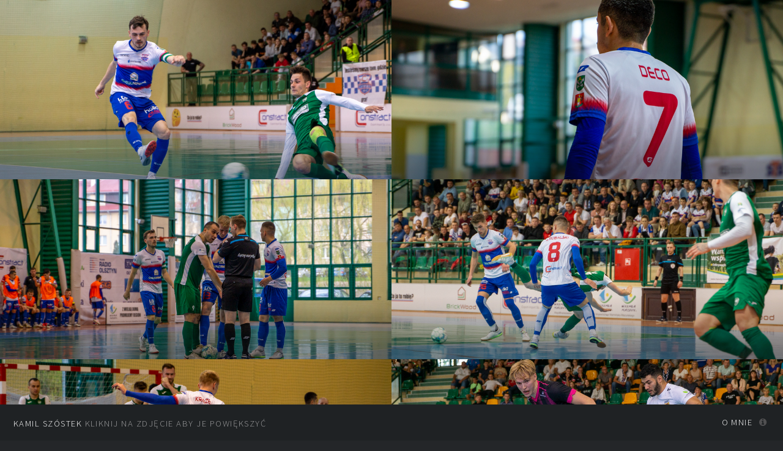

--- FILE ---
content_type: text/html; charset=utf-8
request_url: https://szostekfoto.pl/index.html
body_size: 1171
content:
<!DOCTYPE HTML>
<html>
<head>
    <title>Szóstek Fotografia</title>
<meta charset="utf-8"/>
<meta name="viewport" content="width=device-width, initial-scale=1, user-scalable=no"/>
<!--[if lte IE 8]>
<script src="assets/js/ie/html5shiv.js"></script><![endif]-->
<link rel="stylesheet" href="assets/css/main.min.css"/>
<!--[if lte IE 9]>
<link rel="stylesheet" href="assets/css/ie9.css"/><![endif]-->
<!--[if lte IE 8]>
<link rel="stylesheet" href="assets/css/ie8.css"/><![endif]-->
<!-- Google Analytics -->

</head>
<body>

    <!-- Wrapper -->
<div id="wrapper">

    <!-- Header -->
    <header id="header">
        <h1><a href="index.html"><strong>Kamil Szóstek</strong> Kliknij na zdjęcie aby je powiększyć</a></h1>
        <link rel="icon" href="./assets/cam.png" type="image/png">
        <nav>
            <ul>
                <li><a href="#footer" class="icon fa-info-circle">O mnie</a></li>
            </ul>
        </nav>
    </header>

    <!-- Main -->
    <div id="main">
        
        
        
        
        
        
        
        
        
        
        
        
        
        
        
        
        
        
        
        
        
        
        
        
        
        
        
        
        
        
        
        
        
        
        
        
        
        
        
        
        
        
        
        
        
        
        
        
        
        
        
        
        
        
        
        
        
        
        
        
        
        
        
        
        
        
        <article class="thumb">
            <a href="/images/fulls/1a.jpg" class="image">
                <img src="/images/thumbs/1a.jpg" alt=""
                     data-name="1a.jpg"/></a>
            <!--<h2></h2>
            <p></p>-->
        </article>
        
        
        
        <article class="thumb">
            <a href="/images/fulls/1a1.jpg" class="image">
                <img src="/images/thumbs/1a1.jpg" alt=""
                     data-name="1a1.jpg"/></a>
            <!--<h2></h2>
            <p></p>-->
        </article>
        
        
        
        <article class="thumb">
            <a href="/images/fulls/1a2.jpg" class="image">
                <img src="/images/thumbs/1a2.jpg" alt=""
                     data-name="1a2.jpg"/></a>
            <!--<h2></h2>
            <p></p>-->
        </article>
        
        
        
        <article class="thumb">
            <a href="/images/fulls/1a3.jpg" class="image">
                <img src="/images/thumbs/1a3.jpg" alt=""
                     data-name="1a3.jpg"/></a>
            <!--<h2></h2>
            <p></p>-->
        </article>
        
        
        
        <article class="thumb">
            <a href="/images/fulls/1a4.jpg" class="image">
                <img src="/images/thumbs/1a4.jpg" alt=""
                     data-name="1a4.jpg"/></a>
            <!--<h2></h2>
            <p></p>-->
        </article>
        
        
        
        <article class="thumb">
            <a href="/images/fulls/1a5.jpg" class="image">
                <img src="/images/thumbs/1a5.jpg" alt=""
                     data-name="1a5.jpg"/></a>
            <!--<h2></h2>
            <p></p>-->
        </article>
        
        
        
        <article class="thumb">
            <a href="/images/fulls/1a5a.jpg" class="image">
                <img src="/images/thumbs/1a5a.jpg" alt=""
                     data-name="1a5a.jpg"/></a>
            <!--<h2></h2>
            <p></p>-->
        </article>
        
        
        
        <article class="thumb">
            <a href="/images/fulls/1a5b.jpg" class="image">
                <img src="/images/thumbs/1a5b.jpg" alt=""
                     data-name="1a5b.jpg"/></a>
            <!--<h2></h2>
            <p></p>-->
        </article>
        
        
        
        <article class="thumb">
            <a href="/images/fulls/1a5c.jpg" class="image">
                <img src="/images/thumbs/1a5c.jpg" alt=""
                     data-name="1a5c.jpg"/></a>
            <!--<h2></h2>
            <p></p>-->
        </article>
        
        
        
        <article class="thumb">
            <a href="/images/fulls/1a5d.jpg" class="image">
                <img src="/images/thumbs/1a5d.jpg" alt=""
                     data-name="1a5d.jpg"/></a>
            <!--<h2></h2>
            <p></p>-->
        </article>
        
        
        
        <article class="thumb">
            <a href="/images/fulls/1a6.jpg" class="image">
                <img src="/images/thumbs/1a6.jpg" alt=""
                     data-name="1a6.jpg"/></a>
            <!--<h2></h2>
            <p></p>-->
        </article>
        
        
        
        <article class="thumb">
            <a href="/images/fulls/1a6a.jpg" class="image">
                <img src="/images/thumbs/1a6a.jpg" alt=""
                     data-name="1a6a.jpg"/></a>
            <!--<h2></h2>
            <p></p>-->
        </article>
        
        
        
        <article class="thumb">
            <a href="/images/fulls/1b.jpg" class="image">
                <img src="/images/thumbs/1b.jpg" alt=""
                     data-name="1b.jpg"/></a>
            <!--<h2></h2>
            <p></p>-->
        </article>
        
        
        
        <article class="thumb">
            <a href="/images/fulls/1b1.jpg" class="image">
                <img src="/images/thumbs/1b1.jpg" alt=""
                     data-name="1b1.jpg"/></a>
            <!--<h2></h2>
            <p></p>-->
        </article>
        
        
        
        <article class="thumb">
            <a href="/images/fulls/1b2.jpg" class="image">
                <img src="/images/thumbs/1b2.jpg" alt=""
                     data-name="1b2.jpg"/></a>
            <!--<h2></h2>
            <p></p>-->
        </article>
        
        
        
        <article class="thumb">
            <a href="/images/fulls/1c.jpg" class="image">
                <img src="/images/thumbs/1c.jpg" alt=""
                     data-name="1c.jpg"/></a>
            <!--<h2></h2>
            <p></p>-->
        </article>
        
        
        
        <article class="thumb">
            <a href="/images/fulls/1c1.jpg" class="image">
                <img src="/images/thumbs/1c1.jpg" alt=""
                     data-name="1c1.jpg"/></a>
            <!--<h2></h2>
            <p></p>-->
        </article>
        
        
        
        <article class="thumb">
            <a href="/images/fulls/1c1a.jpg" class="image">
                <img src="/images/thumbs/1c1a.jpg" alt=""
                     data-name="1c1a.jpg"/></a>
            <!--<h2></h2>
            <p></p>-->
        </article>
        
        
        
        <article class="thumb">
            <a href="/images/fulls/1c1b.jpg" class="image">
                <img src="/images/thumbs/1c1b.jpg" alt=""
                     data-name="1c1b.jpg"/></a>
            <!--<h2></h2>
            <p></p>-->
        </article>
        
        
        
        <article class="thumb">
            <a href="/images/fulls/1c2.jpg" class="image">
                <img src="/images/thumbs/1c2.jpg" alt=""
                     data-name="1c2.jpg"/></a>
            <!--<h2></h2>
            <p></p>-->
        </article>
        
        
        
        <article class="thumb">
            <a href="/images/fulls/1d.jpg" class="image">
                <img src="/images/thumbs/1d.jpg" alt=""
                     data-name="1d.jpg"/></a>
            <!--<h2></h2>
            <p></p>-->
        </article>
        
        
        
        <article class="thumb">
            <a href="/images/fulls/1d1.jpg" class="image">
                <img src="/images/thumbs/1d1.jpg" alt=""
                     data-name="1d1.jpg"/></a>
            <!--<h2></h2>
            <p></p>-->
        </article>
        
        
        
        <article class="thumb">
            <a href="/images/fulls/1d2.jpg" class="image">
                <img src="/images/thumbs/1d2.jpg" alt=""
                     data-name="1d2.jpg"/></a>
            <!--<h2></h2>
            <p></p>-->
        </article>
        
        
        
        <article class="thumb">
            <a href="/images/fulls/1d3.jpg" class="image">
                <img src="/images/thumbs/1d3.jpg" alt=""
                     data-name="1d3.jpg"/></a>
            <!--<h2></h2>
            <p></p>-->
        </article>
        
        
        
        <article class="thumb">
            <a href="/images/fulls/1d4.jpg" class="image">
                <img src="/images/thumbs/1d4.jpg" alt=""
                     data-name="1d4.jpg"/></a>
            <!--<h2></h2>
            <p></p>-->
        </article>
        
        
        
        <article class="thumb">
            <a href="/images/fulls/1e.jpg" class="image">
                <img src="/images/thumbs/1e.jpg" alt=""
                     data-name="1e.jpg"/></a>
            <!--<h2></h2>
            <p></p>-->
        </article>
        
        
        
        <article class="thumb">
            <a href="/images/fulls/1f.jpg" class="image">
                <img src="/images/thumbs/1f.jpg" alt=""
                     data-name="1f.jpg"/></a>
            <!--<h2></h2>
            <p></p>-->
        </article>
        
        
        
        <article class="thumb">
            <a href="/images/fulls/1fa.jpg" class="image">
                <img src="/images/thumbs/1fa.jpg" alt=""
                     data-name="1fa.jpg"/></a>
            <!--<h2></h2>
            <p></p>-->
        </article>
        
        
        
        <article class="thumb">
            <a href="/images/fulls/1j1.jpg" class="image">
                <img src="/images/thumbs/1j1.jpg" alt=""
                     data-name="1j1.jpg"/></a>
            <!--<h2></h2>
            <p></p>-->
        </article>
        
        
        
        <article class="thumb">
            <a href="/images/fulls/1j2.jpg" class="image">
                <img src="/images/thumbs/1j2.jpg" alt=""
                     data-name="1j2.jpg"/></a>
            <!--<h2></h2>
            <p></p>-->
        </article>
        
        
        
        
        
        
        
        
        
        
        
        
        
        
        
        
        
        
        
        
        
        
        
        
        
        
        
        
        
        
        
        
        
        
        
        
        
        
        
        
        
        
        
        
        
        
        
        
        
        
        
        
        
        
        
        
        
        
        
        
        
        
        
        
        
        
        
        
        
        
        
        
        
        
    </div>

    <!-- Footer -->
    <footer id="footer" class="panel">
        <div class="inner split">
            <div>
                <section>
                    <h2>Cześć! Mam na imię Kamil!</h2>
                    <p>Witaj na mojej stronie! Jestem Kamil i fotografia to moje życie. Od kiedy pamiętam fascynowała mnie ta dziedzina oraz uwiecznianie pięknych rzeczy oraz ulotnych momentów aby móc do nich wracać. Jeśli chciałbyś skorzystać z moich usług jestem otwarty na wszelakie współpracę, więc...</p>
                    <p></p>
                </section>
                <section>
                    <h2>Skontaktuj się ze mna :</h2>
                    <ul class="icons">
                       
                            <li>
                                <a href="/cdn-cgi/l/email-protection#9fece5f0ecebfaf4f9f0ebf0f8edfef9f6fedff8f2fef6f3b1fcf0f2" class="icon fa-envelope">
                                    <span class="label">Mail</span>
                                </a>
                            </li>
                       
                        
                            <li>
                                <a href="https://www.instagram.com/bacchu.ss/" class="icon fa-instagram">
                                    <span class="label">Instagram</span>
                                </a>
                            </li>
                        
                    </ul>
                </section>
                <p class="copyright">
                    &copy; Kamil Szóstek
                </p>
            </div>
        </div>
    </footer>
</div>

    
    <!-- Scripts -->
<script data-cfasync="false" src="/cdn-cgi/scripts/5c5dd728/cloudflare-static/email-decode.min.js"></script><script src="assets/js/jquery.min.js"></script>
<script src="assets/js/jquery.poptrox.js"></script>
<script src="assets/js/skel.min.js"></script>
<script src="assets/js/util.js"></script>
<script src="assets/js/exif.js"></script>
<!--[if lte IE 8]>
<script src="assets/js/ie/respond.min.js"></script><![endif]-->
<script src="assets/js/main.min.js"></script>
</body>
</html>

--- FILE ---
content_type: text/css; charset=utf-8
request_url: https://szostekfoto.pl/assets/css/main.min.css
body_size: 4760
content:
@import url(font-awesome.min.css);@import url("https://fonts.googleapis.com/css?family=Source+Sans+Pro:300,300italic,400,400italic");html,body,div,span,applet,object,iframe,h1,h2,h3,h4,h5,h6,p,blockquote,pre,a,abbr,acronym,address,big,cite,code,del,dfn,em,img,ins,kbd,q,s,samp,small,strike,strong,sub,sup,tt,var,b,u,i,center,dl,dt,dd,ol,ul,li,fieldset,form,label,legend,table,caption,tbody,tfoot,thead,tr,th,td,article,aside,canvas,details,embed,figure,figcaption,footer,header,hgroup,menu,nav,output,ruby,section,summary,time,mark,audio,video{margin:0;padding:0;border:0;font-size:100%;font:inherit;vertical-align:baseline}article,aside,details,figcaption,figure,footer,header,hgroup,menu,nav,section{display:block}body{line-height:1}ol,ul{list-style:none}blockquote,q{quotes:none}blockquote:before,blockquote:after,q:before,q:after{content:'';content:none}table{border-collapse:collapse;border-spacing:0}body{-webkit-text-size-adjust:none}*,*:before,*:after{-moz-box-sizing:border-box;-webkit-box-sizing:border-box;box-sizing:border-box}@-moz-keyframes spinner{0%{-moz-transform:rotate(0deg);-webkit-transform:rotate(0deg);-ms-transform:rotate(0deg);transform:rotate(0deg)}100%{-moz-transform:rotate(359deg);-webkit-transform:rotate(359deg);-ms-transform:rotate(359deg);transform:rotate(359deg)}}@-webkit-keyframes spinner{0%{-moz-transform:rotate(0deg);-webkit-transform:rotate(0deg);-ms-transform:rotate(0deg);transform:rotate(0deg)}100%{-moz-transform:rotate(359deg);-webkit-transform:rotate(359deg);-ms-transform:rotate(359deg);transform:rotate(359deg)}}@-ms-keyframes spinner{0%{-moz-transform:rotate(0deg);-webkit-transform:rotate(0deg);-ms-transform:rotate(0deg);transform:rotate(0deg)}100%{-moz-transform:rotate(359deg);-webkit-transform:rotate(359deg);-ms-transform:rotate(359deg);transform:rotate(359deg)}}@keyframes spinner{0%{-moz-transform:rotate(0deg);-webkit-transform:rotate(0deg);-ms-transform:rotate(0deg);transform:rotate(0deg)}100%{-moz-transform:rotate(359deg);-webkit-transform:rotate(359deg);-ms-transform:rotate(359deg);transform:rotate(359deg)}}@-ms-viewport{width:device-width}body{-ms-overflow-style:scrollbar}@media screen and (max-width: 480px){html,body{min-width:320px}}body{background:#242629}body.loading *,body.loading *:before,body.loading *:after{-moz-animation:none !important;-webkit-animation:none !important;-ms-animation:none !important;animation:none !important;-moz-transition:none !important;-webkit-transition:none !important;-ms-transition:none !important;transition:none !important}body.resizing *,body.resizing *:before,body.resizing *:after{-moz-animation:none !important;-webkit-animation:none !important;-ms-animation:none !important;animation:none !important;-moz-transition:none !important;-webkit-transition:none !important;-ms-transition:none !important;transition:none !important}body,input,select,textarea{color:#a0a0a1;font-family:"Source Sans Pro",Helvetica,sans-serif;font-size:15pt;font-weight:300;letter-spacing:.025em;line-height:1.65}@media screen and (max-width: 1680px){body,input,select,textarea{font-size:11pt}}a{-moz-transition:color .2s ease-in-out,border-bottom-color .2s ease-in-out;-webkit-transition:color .2s ease-in-out,border-bottom-color .2s ease-in-out;-ms-transition:color .2s ease-in-out,border-bottom-color .2s ease-in-out;transition:color .2s ease-in-out,border-bottom-color .2s ease-in-out;border-bottom:dotted 1px;color:#34a58e;text-decoration:none}a:hover{border-bottom-color:transparent;color:#34a58e !important}strong,b{color:#fff;font-weight:300}em,i{font-style:italic}p{margin:0 0 2em 0}h1,h2,h3,h4,h5,h6{color:#fff;font-weight:300;letter-spacing:.1em;line-height:1.5;margin:0 0 1em 0;text-transform:uppercase}h1 a,h2 a,h3 a,h4 a,h5 a,h6 a{color:inherit;text-decoration:none}h1{font-size:2em}h2{font-size:1.25em}h3{font-size:1.1em}h4{font-size:1em}h5{font-size:0.9em}h6{font-size:0.7em}@media screen and (max-width: 736px){h2{font-size:1em}h3{font-size:0.9em}h4{font-size:0.8em}h5{font-size:0.7em}h6{font-size:0.7em}}sub{font-size:0.8em;position:relative;top:0.5em}sup{font-size:0.8em;position:relative;top:-0.5em}blockquote{border-left:4px #36383c;font-style:italic;margin:0 0 2em 0;padding:.5em 0 .5em 2em}code{background:#34363b;border:solid 1px #36383c;font-family:"Courier New",monospace;font-size:0.9em;margin:0 0.25em;padding:0.25em 0.65em}pre{-webkit-overflow-scrolling:touch;font-family:"Courier New",monospace;font-size:0.9em;margin:0 0 2em 0}pre code{display:block;line-height:1.75;padding:1em 1.5em;overflow-x:auto}hr{border:0;border-bottom:solid 1px #36383c;margin:2em 0}hr.major{margin:3em 0}.align-left{text-align:left}.align-center{text-align:center}.align-right{text-align:right}input[type="submit"],input[type="reset"],input[type="button"],button,.button{-moz-appearance:none;-webkit-appearance:none;-ms-appearance:none;appearance:none;-moz-transition:background-color .2s ease-in-out,box-shadow .2s ease-in-out,color .2s ease-in-out;-webkit-transition:background-color .2s ease-in-out,box-shadow .2s ease-in-out,color .2s ease-in-out;-ms-transition:background-color .2s ease-in-out,box-shadow .2s ease-in-out,color .2s ease-in-out;transition:background-color .2s ease-in-out,box-shadow .2s ease-in-out,color .2s ease-in-out;background-color:transparent;border:0;border-radius:0;box-shadow:inset 0 0 0 2px #36383c;color:#fff !important;cursor:pointer;display:inline-block;font-size:0.9em;font-weight:300;height:3.05556em;letter-spacing:.1em;line-height:3.05556em;padding:0 2.5em;text-align:center;text-decoration:none;text-transform:uppercase;white-space:nowrap}input[type="submit"]:hover,input[type="reset"]:hover,input[type="button"]:hover,button:hover,.button:hover{box-shadow:inset 0 0 0 2px #34a58e;color:#34a58e !important}input[type="submit"]:hover:active,input[type="reset"]:hover:active,input[type="button"]:hover:active,button:hover:active,.button:hover:active{background-color:rgba(52,165,142,0.15);color:#34a58e !important}input[type="submit"].icon,input[type="reset"].icon,input[type="button"].icon,button.icon,.button.icon{padding-left:1.35em}input[type="submit"].icon:before,input[type="reset"].icon:before,input[type="button"].icon:before,button.icon:before,.button.icon:before{margin-right:0.5em}input[type="submit"].fit,input[type="reset"].fit,input[type="button"].fit,button.fit,.button.fit{display:block;margin:0 0 1em 0;width:100%}input[type="submit"].small,input[type="reset"].small,input[type="button"].small,button.small,.button.small{font-size:0.8em}input[type="submit"].big,input[type="reset"].big,input[type="button"].big,button.big,.button.big{font-size:1.35em}input[type="submit"].special,input[type="reset"].special,input[type="button"].special,button.special,.button.special{background-color:#34a58e;box-shadow:none}input[type="submit"].special:hover,input[type="reset"].special:hover,input[type="button"].special:hover,button.special:hover,.button.special:hover{background-color:#47c5ab;color:#fff !important}input[type="submit"].special:hover:active,input[type="reset"].special:hover:active,input[type="button"].special:hover:active,button.special:hover:active,.button.special:hover:active{background-color:#287e6d}input[type="submit"].disabled,input[type="submit"]:disabled,input[type="reset"].disabled,input[type="reset"]:disabled,input[type="button"].disabled,input[type="button"]:disabled,button.disabled,button:disabled,.button.disabled,.button:disabled{-moz-pointer-events:none;-webkit-pointer-events:none;-ms-pointer-events:none;pointer-events:none;opacity:0.35}form{margin:0 0 2em 0}form .field{margin:0 0 1.3em 0}form .field.half{float:left;padding:0 0 0 .65em;width:50%}form .field.half.first{padding:0 .65em 0 0}form>.actions{margin:1.5em 0 0 0 !important}@media screen and (max-width: 736px){form .field.half{float:none;padding:0;width:100%}form .field.half.first{padding:0}}label{color:#fff;display:block;font-size:0.9em;font-weight:300;margin:0 0 1em 0}input[type="text"],input[type="password"],input[type="email"],input[type="tel"],input[type="search"],input[type="url"],select,textarea{-moz-appearance:none;-webkit-appearance:none;-ms-appearance:none;appearance:none;background:#34363b;border:0;border-radius:0;color:#a0a0a1;display:block;outline:0;padding:0 1em;text-decoration:none;width:100%}input[type="text"]:invalid,input[type="password"]:invalid,input[type="email"]:invalid,input[type="tel"]:invalid,input[type="search"]:invalid,input[type="url"]:invalid,select:invalid,textarea:invalid{box-shadow:none}input[type="text"]:focus,input[type="password"]:focus,input[type="email"]:focus,input[type="tel"]:focus,input[type="search"]:focus,input[type="url"]:focus,select:focus,textarea:focus{box-shadow:inset 0 0 0 2px #34a58e}.select-wrapper{text-decoration:none;display:block;position:relative}.select-wrapper:before{-moz-osx-font-smoothing:grayscale;-webkit-font-smoothing:antialiased;font-family:FontAwesome;font-style:normal;font-weight:normal;text-transform:none !important}.select-wrapper:before{color:#36383c;content:'\f078';display:block;height:2.75em;line-height:2.75em;pointer-events:none;position:absolute;right:0;text-align:center;top:0;width:2.75em}.select-wrapper select::-ms-expand{display:none}input[type="text"],input[type="password"],input[type="email"],input[type="tel"],input[type="search"],input[type="url"],select{height:2.75em}textarea{padding:0.75em 1em}input[type="checkbox"],input[type="radio"]{-moz-appearance:none;-webkit-appearance:none;-ms-appearance:none;appearance:none;display:block;float:left;margin-right:-2em;opacity:0;width:1em;z-index:-1}input[type="checkbox"]+label,input[type="radio"]+label{text-decoration:none;color:#a0a0a1;cursor:pointer;display:inline-block;font-size:1em;font-weight:300;padding-left:2.4em;padding-right:0.75em;position:relative}input[type="checkbox"]+label:before,input[type="radio"]+label:before{-moz-osx-font-smoothing:grayscale;-webkit-font-smoothing:antialiased;font-family:FontAwesome;font-style:normal;font-weight:normal;text-transform:none !important}input[type="checkbox"]+label:before,input[type="radio"]+label:before{background:#34363b;content:'';display:inline-block;height:1.65em;left:0;line-height:1.58125em;position:absolute;text-align:center;top:0;width:1.65em}input[type="checkbox"]:checked+label:before,input[type="radio"]:checked+label:before{background:#34a58e;border-color:#34a58e;color:#fff;content:'\f00c'}input[type="checkbox"]:focus+label:before,input[type="radio"]:focus+label:before{box-shadow:0 0 0 2px #34a58e}input[type="radio"]+label:before{border-radius:100%}::-webkit-input-placeholder{color:#707071 !important;opacity:1.0}:-moz-placeholder{color:#707071 !important;opacity:1.0}::-moz-placeholder{color:#707071 !important;opacity:1.0}:-ms-input-placeholder{color:#707071 !important;opacity:1.0}.formerize-placeholder{color:#707071 !important;opacity:1.0}.icon{text-decoration:none;border-bottom:none;position:relative}.icon:before{-moz-osx-font-smoothing:grayscale;-webkit-font-smoothing:antialiased;font-family:FontAwesome;font-style:normal;font-weight:normal;text-transform:none !important}.icon>.label{display:none}ol{list-style:decimal;margin:0 0 2em 0;padding-left:1.25em}ol li{padding-left:0.25em}ul{list-style:disc;margin:0 0 2em 0;padding-left:1em}ul li{padding-left:0.5em}ul.alt{list-style:none;padding-left:0}ul.alt li{border-top:solid 1px #36383c;padding:0.5em 0}ul.alt li:first-child{border-top:0;padding-top:0}ul.icons{cursor:default;list-style:none;padding-left:0}ul.icons li{display:inline-block;padding:0 1em 0 0}ul.icons li:last-child{padding-right:0}ul.icons li .icon{color:#505051}ul.icons li .icon:before{font-size:1.5em}ul.actions{cursor:default;list-style:none;padding-left:0}ul.actions li{display:inline-block;padding:0 1em 0 0;vertical-align:middle}ul.actions li:last-child{padding-right:0}ul.actions.small li{padding:0 .5em 0 0}ul.actions.vertical li{display:block;padding:1em 0 0 0}ul.actions.vertical li:first-child{padding-top:0}ul.actions.vertical li>*{margin-bottom:0}ul.actions.vertical.small li{padding:.5em 0 0 0}ul.actions.vertical.small li:first-child{padding-top:0}ul.actions.fit{display:table;margin-left:-1em;padding:0;table-layout:fixed;width:calc(100% + 1em)}ul.actions.fit li{display:table-cell;padding:0 0 0 1em}ul.actions.fit li>*{margin-bottom:0}ul.actions.fit.small{margin-left:-.5em;width:calc(100% + .5em)}ul.actions.fit.small li{padding:0 0 0 .5em}@media screen and (max-width: 480px){ul.actions{margin:0 0 2em 0}ul.actions li{padding:1em 0 0 0;display:block;text-align:center;width:100%}ul.actions li:first-child{padding-top:0}ul.actions li>*{width:100%;margin:0 !important}ul.actions li>*.icon:before{margin-left:-2em}ul.actions.small li{padding:.5em 0 0 0}ul.actions.small li:first-child{padding-top:0}}dl{margin:0 0 2em 0}dl dt{display:block;font-weight:300;margin:0 0 1em 0}dl dd{margin-left:2em}.table-wrapper{-webkit-overflow-scrolling:touch;overflow-x:auto}table{margin:0 0 2em 0;width:100%}table tbody tr{border:solid 1px #36383c;border-left:0;border-right:0}table tbody tr:nth-child(2n+1){background-color:#34363b}table td{padding:0.75em 0.75em}table th{color:#fff;font-size:0.9em;font-weight:300;padding:0 0.75em 0.75em 0.75em;text-align:left}table thead{border-bottom:solid 2px #36383c}table tfoot{border-top:solid 2px #36383c}table.alt{border-collapse:separate}table.alt tbody tr td{border:solid 1px #36383c;border-left-width:0;border-top-width:0}table.alt tbody tr td:first-child{border-left-width:1px}table.alt tbody tr:first-child td{border-top-width:1px}table.alt thead{border-bottom:0}table.alt tfoot{border-top:0}.panel{padding:4em 4em 2em 4em ;-moz-transform:translateY(100vh);-webkit-transform:translateY(100vh);-ms-transform:translateY(100vh);transform:translateY(100vh);-moz-transition:-moz-transform .5s ease;-webkit-transition:-webkit-transform .5s ease;-ms-transition:-ms-transform .5s ease;transition:transform .5s ease;-webkit-overflow-scrolling:touch;background:rgba(36,38,41,0.975);bottom:4em;left:0;max-height:calc(80vh - 4em);overflow-y:auto;position:fixed;width:100%;z-index:10001}.panel.active{-moz-transform:translateY(1px);-webkit-transform:translateY(1px);-ms-transform:translateY(1px);transform:translateY(1px)}.panel>.inner{margin:0 auto;max-width:100%;width:75em}.panel>.inner.split{display:-moz-flex;display:-webkit-flex;display:-ms-flex;display:flex}.panel>.inner.split>div{margin-left:4em;width:50%}.panel>.inner.split>:first-child{margin-left:0}.panel>.closer{-moz-transition:opacity .2s ease-in-out;-webkit-transition:opacity .2s ease-in-out;-ms-transition:opacity .2s ease-in-out;transition:opacity .2s ease-in-out;background-image:url("images/close.svg");background-position:center;background-repeat:no-repeat;background-size:3em;cursor:pointer;height:5em;opacity:0.25;position:absolute;right:0;top:0;width:5em;z-index:2}.panel>.closer:hover{opacity:1.0}@media screen and (max-width: 1280px){.panel{padding:3em 3em 1em 3em }.panel>.inner.split>div{margin-left:3em}.panel>.closer{background-size:2.5em;background-position:75% 25%}}@media screen and (max-width: 980px){.panel>.inner.split{-moz-flex-direction:column;-webkit-flex-direction:column;-ms-flex-direction:column;flex-direction:column}.panel>.inner.split>div{margin-left:0;width:100%}}@media screen and (max-width: 736px){.panel{-moz-transform:translateY(-100vh);-webkit-transform:translateY(-100vh);-ms-transform:translateY(-100vh);transform:translateY(-100vh);padding:4em 2em 2em 2em ;bottom:auto;top:calc(4em - 1px)}.panel.active{-moz-transform:translateY(0);-webkit-transform:translateY(0);-ms-transform:translateY(0);transform:translateY(0)}}.poptrox-overlay{-webkit-tap-highlight-color:rgba(255,255,255,0)}.poptrox-popup{background:rgba(31,34,36,0.925);box-shadow:0 1em 3em 0.5em rgba(0,0,0,0.25);cursor:default}.poptrox-popup:before{-moz-transition:opacity .2s ease-in-out;-webkit-transition:opacity .2s ease-in-out;-ms-transition:opacity .2s ease-in-out;transition:opacity .2s ease-in-out;content:'';display:block;height:100%;left:0;position:absolute;top:0;width:100%;z-index:1;opacity:1}.poptrox-popup .closer{-moz-transition:opacity .2s ease-in-out;-webkit-transition:opacity .2s ease-in-out;-ms-transition:opacity .2s ease-in-out;transition:opacity .2s ease-in-out;background-image:url("images/close.svg");background-position:center;background-repeat:no-repeat;background-size:3em;height:5em;opacity:0;position:absolute;right:0;top:0;width:5em;z-index:2}.poptrox-popup .nav-previous,.poptrox-popup .nav-next{-moz-transition:opacity .2s ease-in-out;-webkit-transition:opacity .2s ease-in-out;-ms-transition:opacity .2s ease-in-out;transition:opacity .2s ease-in-out;background-image:url("images/arrow.svg");background-position:center;background-repeat:no-repeat;background-size:5em;cursor:pointer;height:8em;margin-top:-4em;opacity:0;position:absolute;top:50%;width:6em;z-index:2}.poptrox-popup .nav-previous{-moz-transform:scaleX(-1);-webkit-transform:scaleX(-1);-ms-transform:scaleX(-1);transform:scaleX(-1);left:0}.poptrox-popup .nav-next{right:0}.poptrox-popup .caption{padding:2em 2em 0.1em 2em ;background-image:-moz-linear-gradient(to top, rgba(16,16,16,0.45) 25%, rgba(16,16,16,0) 100%);background-image:-webkit-linear-gradient(to top, rgba(16,16,16,0.45) 25%, rgba(16,16,16,0) 100%);background-image:-ms-linear-gradient(to top, rgba(16,16,16,0.45) 25%, rgba(16,16,16,0) 100%);background-image:linear-gradient(to top, rgba(16,16,16,0.45) 25%, rgba(16,16,16,0) 100%);bottom:0;cursor:default;left:0;position:absolute;text-align:left;width:100%;z-index:2}.poptrox-popup .caption h2,.poptrox-popup .caption h3,.poptrox-popup .caption h4,.poptrox-popup .caption h5,.poptrox-popup .caption h6{margin:0 0 .5em 0}.poptrox-popup .caption p{color:#fff}.poptrox-popup .loader{-moz-animation:spinner 1s infinite linear !important;-webkit-animation:spinner 1s infinite linear !important;-ms-animation:spinner 1s infinite linear !important;animation:spinner 1s infinite linear !important;background-image:url("images/spinner.svg");background-position:center;background-repeat:no-repeat;background-size:contain;display:block;font-size:2em;height:2em;left:50%;line-height:2em;margin:-1em 0 0 -1em;opacity:0.25;position:absolute;text-align:center;top:50%;width:2em}.poptrox-popup:hover .closer,.poptrox-popup:hover .nav-previous,.poptrox-popup:hover .nav-next{opacity:0.6}.poptrox-popup:hover .closer:hover,.poptrox-popup:hover .nav-previous:hover,.poptrox-popup:hover .nav-next:hover{opacity:1.0}.poptrox-popup.loading:before{opacity:0}body.touch .poptrox-popup .closer,body.touch .poptrox-popup .nav-previous,body.touch .poptrox-popup .nav-next{opacity:1.0 !important}@media screen and (max-width: 980px){.poptrox-popup .closer{background-size:3em}.poptrox-popup .nav-previous,.poptrox-popup .nav-next{background-size:4em}}@media screen and (max-width: 736px){.poptrox-popup:before{display:none}.poptrox-popup .caption{display:none !important}.poptrox-popup .closer,.poptrox-popup .nav-previous,.poptrox-popup .nav-next{display:none !important}}#wrapper{-moz-transition:-moz-filter .5s ease,-webkit-filter .5s ease,-ms-filter .5s ease,-moz-filter .5s ease;-webkit-transition:-moz-filter .5s ease,-webkit-filter .5s ease,-ms-filter .5s ease,-webkit-filter .5s ease;-ms-transition:-moz-filter .5s ease,-webkit-filter .5s ease,-ms-filter .5s ease,-ms-filter .5s ease;transition:-moz-filter .5s ease,-webkit-filter .5s ease,-ms-filter .5s ease,filter .5s ease;position:relative}#wrapper:after{-moz-pointer-events:none;-webkit-pointer-events:none;-ms-pointer-events:none;pointer-events:none;-moz-transition:opacity .5s ease,visibility .5s;-webkit-transition:opacity .5s ease,visibility .5s;-ms-transition:opacity .5s ease,visibility .5s;transition:opacity .5s ease,visibility .5s;background:rgba(36,38,41,0.5);content:'';display:block;height:100%;left:0;opacity:0;position:absolute;top:0;visibility:hidden;width:100%;z-index:1}body.ie #wrapper:after{background:rgba(36,38,41,0.8)}body.modal-active #wrapper{-moz-filter:blur(8px);-webkit-filter:blur(8px);-ms-filter:blur(8px);filter:blur(8px)}body.modal-active #wrapper:after{-moz-pointer-events:auto;-webkit-pointer-events:auto;-ms-pointer-events:auto;pointer-events:auto;opacity:1;visibility:visible;z-index:10003}#wrapper:before{-moz-animation:spinner 1s infinite linear !important;-webkit-animation:spinner 1s infinite linear !important;-ms-animation:spinner 1s infinite linear !important;animation:spinner 1s infinite linear !important;-moz-pointer-events:none;-webkit-pointer-events:none;-ms-pointer-events:none;pointer-events:none;-moz-transition:top 0.75s ease-in-out,opacity 0.35s ease-out,visibility 0.35s;-webkit-transition:top 0.75s ease-in-out,opacity 0.35s ease-out,visibility 0.35s;-ms-transition:top 0.75s ease-in-out,opacity 0.35s ease-out,visibility 0.35s;transition:top 0.75s ease-in-out,opacity 0.35s ease-out,visibility 0.35s;background-image:url("images/spinner.svg");background-position:center;background-repeat:no-repeat;background-size:contain;content:'';display:block;font-size:2em;height:2em;left:50%;line-height:2em;margin:-1em 0 0 -1em;opacity:0;position:fixed;text-align:center;top:75%;visibility:hidden;width:2em}body.loading #wrapper:before{-moz-transition:opacity 1s ease-out !important;-webkit-transition:opacity 1s ease-out !important;-ms-transition:opacity 1s ease-out !important;transition:opacity 1s ease-out !important;-moz-transition-delay:0.5s !important;-webkit-transition-delay:0.5s !important;-ms-transition-delay:0.5s !important;transition-delay:0.5s !important;opacity:0.25;top:50%;visibility:visible}body{padding:0 0 4em 0}#header{-moz-transform:translateY(0);-webkit-transform:translateY(0);-ms-transform:translateY(0);transform:translateY(0);-moz-transition:-moz-transform 1s ease;-webkit-transition:-webkit-transform 1s ease;-ms-transition:-ms-transform 1s ease;transition:transform 1s ease;-moz-user-select:none;-ms-user-select:none;-webkit-user-select:none;background:#1f2224;bottom:-1em;height:5em;left:0;line-height:4em;padding:0 1.5em;position:fixed;user-select:none;width:100%;z-index:10002}body.loading #header{-moz-transform:translateY(4em);-webkit-transform:translateY(4em);-ms-transform:translateY(4em);transform:translateY(4em)}#header h1{color:#a0a0a1;display:inline-block;font-size:1em;line-height:1;margin:0;vertical-align:middle}#header h1 a{border:0;color:inherit}#header h1 a:hover{color:inherit !important}#header nav{position:absolute;right:0;top:0}#header nav>ul{list-style:none;margin:0;padding:0}#header nav>ul>li{display:inline-block;padding:0}#header nav>ul>li a{-moz-transition:background-color .5s ease;-webkit-transition:background-color .5s ease;-ms-transition:background-color .5s ease;transition:background-color .5s ease;border:0;color:#fff;display:inline-block;letter-spacing:.1em;padding:0 1.65em;text-transform:uppercase}#header nav>ul>li a.icon:before{color:#505051;float:right;margin-left:0.75em}#header nav>ul>li a:hover{color:#fff !important}#header nav>ul>li a.active{background-color:#242629}@media screen and (max-width: 736px){body{padding:4em 0 0 0}#header{-moz-transform:translateY(0);-webkit-transform:translateY(0);-ms-transform:translateY(0);transform:translateY(0);bottom:auto;height:4em;padding:0 1em;top:0}body.loading #header{-moz-transform:translateY(-3.4em);-webkit-transform:translateY(-3.4em);-ms-transform:translateY(-3.4em);transform:translateY(-3.4em)}#header h1{font-size:0.9em}#header nav>ul>li a{font-size:0.9em;padding:0 1.15em}}#main{-moz-transition:-moz-filter .5s ease,-webkit-filter .5s ease,-ms-filter .5s ease,-moz-filter .5s ease;-webkit-transition:-moz-filter .5s ease,-webkit-filter .5s ease,-ms-filter .5s ease,-webkit-filter .5s ease;-ms-transition:-moz-filter .5s ease,-webkit-filter .5s ease,-ms-filter .5s ease,-ms-filter .5s ease;transition:-moz-filter .5s ease,-webkit-filter .5s ease,-ms-filter .5s ease,filter .5s ease;display:-moz-flex;display:-webkit-flex;display:-ms-flex;display:flex;-moz-flex-wrap:wrap;-webkit-flex-wrap:wrap;-ms-flex-wrap:wrap;flex-wrap:wrap;-webkit-tap-highlight-color:rgba(255,255,255,0)}#main .thumb{-moz-transition:opacity 1.25s ease-in-out;-webkit-transition:opacity 1.25s ease-in-out;-ms-transition:opacity 1.25s ease-in-out;transition:opacity 1.25s ease-in-out;-moz-pointer-events:auto;-webkit-pointer-events:auto;-ms-pointer-events:auto;pointer-events:auto;-webkit-tap-highlight-color:rgba(255,255,255,0);opacity:1;overflow:hidden;position:relative}#main .thumb:after{background-image:-moz-linear-gradient(to top, rgba(10,17,25,0.35) 5%, rgba(10,17,25,0) 35%);background-image:-webkit-linear-gradient(to top, rgba(10,17,25,0.35) 5%, rgba(10,17,25,0) 35%);background-image:-ms-linear-gradient(to top, rgba(10,17,25,0.35) 5%, rgba(10,17,25,0) 35%);background-image:linear-gradient(to top, rgba(10,17,25,0.35) 5%, rgba(10,17,25,0) 35%);-moz-pointer-events:none;-webkit-pointer-events:none;-ms-pointer-events:none;pointer-events:none;background-size:cover;content:'';display:block;height:100%;left:0;position:absolute;top:0;width:100%}#main .thumb>.image{-webkit-tap-highlight-color:rgba(255,255,255,0);background-position:center;background-repeat:no-repeat;background-size:cover;border:0;height:100%;left:0;position:absolute;top:0;width:100%}#main .thumb>h2{-moz-pointer-events:none;-webkit-pointer-events:none;-ms-pointer-events:none;pointer-events:none;bottom:1.875em;font-size:0.8em;left:2.1875em;margin:0;position:absolute;z-index:1}#main .thumb>p{display:none}#main:after{-moz-pointer-events:none;-webkit-pointer-events:none;-ms-pointer-events:none;pointer-events:none;-moz-transition:opacity .5s ease,visibility .5s;-webkit-transition:opacity .5s ease,visibility .5s;-ms-transition:opacity .5s ease,visibility .5s;transition:opacity .5s ease,visibility .5s;background:rgba(36,38,41,0.25);content:'';display:block;height:100%;left:0;opacity:0;position:absolute;top:0;visibility:hidden;width:100%;z-index:1}body.ie #main:after{background:rgba(36,38,41,0.55)}body.content-active #main{-moz-filter:blur(6px);-webkit-filter:blur(6px);-ms-filter:blur(6px);filter:blur(6px)}body.content-active #main:after{-moz-pointer-events:auto;-webkit-pointer-events:auto;-ms-pointer-events:auto;pointer-events:auto;opacity:1;visibility:visible}body.loading #main .thumb{-moz-pointer-events:none;-webkit-pointer-events:none;-ms-pointer-events:none;pointer-events:none;opacity:0}#main .thumb{-moz-transition-delay:2.525s;-webkit-transition-delay:2.525s;-ms-transition-delay:2.525s;transition-delay:2.525s;height:calc(40vh - 2em);min-height:20em;width:25%}#main .thumb:nth-child(1){-moz-transition-delay:.65s;-webkit-transition-delay:.65s;-ms-transition-delay:.65s;transition-delay:.65s}#main .thumb:nth-child(2){-moz-transition-delay:.8s;-webkit-transition-delay:.8s;-ms-transition-delay:.8s;transition-delay:.8s}#main .thumb:nth-child(3){-moz-transition-delay:.95s;-webkit-transition-delay:.95s;-ms-transition-delay:.95s;transition-delay:.95s}#main .thumb:nth-child(4){-moz-transition-delay:1.1s;-webkit-transition-delay:1.1s;-ms-transition-delay:1.1s;transition-delay:1.1s}#main .thumb:nth-child(5){-moz-transition-delay:1.25s;-webkit-transition-delay:1.25s;-ms-transition-delay:1.25s;transition-delay:1.25s}#main .thumb:nth-child(6){-moz-transition-delay:1.4s;-webkit-transition-delay:1.4s;-ms-transition-delay:1.4s;transition-delay:1.4s}#main .thumb:nth-child(7){-moz-transition-delay:1.55s;-webkit-transition-delay:1.55s;-ms-transition-delay:1.55s;transition-delay:1.55s}#main .thumb:nth-child(8){-moz-transition-delay:1.7s;-webkit-transition-delay:1.7s;-ms-transition-delay:1.7s;transition-delay:1.7s}#main .thumb:nth-child(9){-moz-transition-delay:1.85s;-webkit-transition-delay:1.85s;-ms-transition-delay:1.85s;transition-delay:1.85s}#main .thumb:nth-child(10){-moz-transition-delay:2s;-webkit-transition-delay:2s;-ms-transition-delay:2s;transition-delay:2s}#main .thumb:nth-child(11){-moz-transition-delay:2.15s;-webkit-transition-delay:2.15s;-ms-transition-delay:2.15s;transition-delay:2.15s}#main .thumb:nth-child(12){-moz-transition-delay:2.3s;-webkit-transition-delay:2.3s;-ms-transition-delay:2.3s;transition-delay:2.3s}@media screen and (max-width: 1680px){#main .thumb{-moz-transition-delay:2.075s;-webkit-transition-delay:2.075s;-ms-transition-delay:2.075s;transition-delay:2.075s;height:calc(40vh - 2em);min-height:20em;width:33.33333%}#main .thumb:nth-child(1){-moz-transition-delay:.65s;-webkit-transition-delay:.65s;-ms-transition-delay:.65s;transition-delay:.65s}#main .thumb:nth-child(2){-moz-transition-delay:.8s;-webkit-transition-delay:.8s;-ms-transition-delay:.8s;transition-delay:.8s}#main .thumb:nth-child(3){-moz-transition-delay:.95s;-webkit-transition-delay:.95s;-ms-transition-delay:.95s;transition-delay:.95s}#main .thumb:nth-child(4){-moz-transition-delay:1.1s;-webkit-transition-delay:1.1s;-ms-transition-delay:1.1s;transition-delay:1.1s}#main .thumb:nth-child(5){-moz-transition-delay:1.25s;-webkit-transition-delay:1.25s;-ms-transition-delay:1.25s;transition-delay:1.25s}#main .thumb:nth-child(6){-moz-transition-delay:1.4s;-webkit-transition-delay:1.4s;-ms-transition-delay:1.4s;transition-delay:1.4s}#main .thumb:nth-child(7){-moz-transition-delay:1.55s;-webkit-transition-delay:1.55s;-ms-transition-delay:1.55s;transition-delay:1.55s}#main .thumb:nth-child(8){-moz-transition-delay:1.7s;-webkit-transition-delay:1.7s;-ms-transition-delay:1.7s;transition-delay:1.7s}#main .thumb:nth-child(9){-moz-transition-delay:1.85s;-webkit-transition-delay:1.85s;-ms-transition-delay:1.85s;transition-delay:1.85s}}@media screen and (max-width: 1280px){#main .thumb{-moz-transition-delay:1.625s;-webkit-transition-delay:1.625s;-ms-transition-delay:1.625s;transition-delay:1.625s;height:calc(40vh - 2em);min-height:20em;width:50%}#main .thumb:nth-child(1){-moz-transition-delay:.65s;-webkit-transition-delay:.65s;-ms-transition-delay:.65s;transition-delay:.65s}#main .thumb:nth-child(2){-moz-transition-delay:.8s;-webkit-transition-delay:.8s;-ms-transition-delay:.8s;transition-delay:.8s}#main .thumb:nth-child(3){-moz-transition-delay:.95s;-webkit-transition-delay:.95s;-ms-transition-delay:.95s;transition-delay:.95s}#main .thumb:nth-child(4){-moz-transition-delay:1.1s;-webkit-transition-delay:1.1s;-ms-transition-delay:1.1s;transition-delay:1.1s}#main .thumb:nth-child(5){-moz-transition-delay:1.25s;-webkit-transition-delay:1.25s;-ms-transition-delay:1.25s;transition-delay:1.25s}#main .thumb:nth-child(6){-moz-transition-delay:1.4s;-webkit-transition-delay:1.4s;-ms-transition-delay:1.4s;transition-delay:1.4s}}@media screen and (max-width: 980px){#main .thumb{-moz-transition-delay:2.075s;-webkit-transition-delay:2.075s;-ms-transition-delay:2.075s;transition-delay:2.075s;height:calc(28.57143vh - 1.33333em);min-height:18em;width:50%}#main .thumb:nth-child(1){-moz-transition-delay:.65s;-webkit-transition-delay:.65s;-ms-transition-delay:.65s;transition-delay:.65s}#main .thumb:nth-child(2){-moz-transition-delay:.8s;-webkit-transition-delay:.8s;-ms-transition-delay:.8s;transition-delay:.8s}#main .thumb:nth-child(3){-moz-transition-delay:.95s;-webkit-transition-delay:.95s;-ms-transition-delay:.95s;transition-delay:.95s}#main .thumb:nth-child(4){-moz-transition-delay:1.1s;-webkit-transition-delay:1.1s;-ms-transition-delay:1.1s;transition-delay:1.1s}#main .thumb:nth-child(5){-moz-transition-delay:1.25s;-webkit-transition-delay:1.25s;-ms-transition-delay:1.25s;transition-delay:1.25s}#main .thumb:nth-child(6){-moz-transition-delay:1.4s;-webkit-transition-delay:1.4s;-ms-transition-delay:1.4s;transition-delay:1.4s}#main .thumb:nth-child(7){-moz-transition-delay:1.55s;-webkit-transition-delay:1.55s;-ms-transition-delay:1.55s;transition-delay:1.55s}#main .thumb:nth-child(8){-moz-transition-delay:1.7s;-webkit-transition-delay:1.7s;-ms-transition-delay:1.7s;transition-delay:1.7s}#main .thumb:nth-child(9){-moz-transition-delay:1.85s;-webkit-transition-delay:1.85s;-ms-transition-delay:1.85s;transition-delay:1.85s}}@media screen and (max-width: 480px){#main .thumb{-moz-transition-delay:1.175s;-webkit-transition-delay:1.175s;-ms-transition-delay:1.175s;transition-delay:1.175s;height:calc(40vh - 2em);min-height:18em;width:100%}#main .thumb:nth-child(1){-moz-transition-delay:.65s;-webkit-transition-delay:.65s;-ms-transition-delay:.65s;transition-delay:.65s}#main .thumb:nth-child(2){-moz-transition-delay:.8s;-webkit-transition-delay:.8s;-ms-transition-delay:.8s;transition-delay:.8s}#main .thumb:nth-child(3){-moz-transition-delay:.95s;-webkit-transition-delay:.95s;-ms-transition-delay:.95s;transition-delay:.95s}}#footer .ad{margin:0 0 1em 0;max-height:150px}#footer .copyright{color:#505051;font-size:0.9em}#footer .copyright a{color:inherit}


--- FILE ---
content_type: image/svg+xml
request_url: https://szostekfoto.pl/assets/css/images/close.svg
body_size: -446
content:
<svg xmlns="http://www.w3.org/2000/svg" xmlns:xlink="http://www.w3.org/1999/xlink" width="64px" height="64px" viewBox="0 0 64 64" zoomAndPan="disable">
	<style>
		line {
			stroke: #fff;
			stroke-width: 1.5px;
		}
	</style>
	<line x1="20" y1="20" x2="44" y2="44" />
	<line x1="20" y1="44" x2="44" y2="20" />
</svg>

--- FILE ---
content_type: application/javascript; charset=utf-8
request_url: https://szostekfoto.pl/assets/js/main.min.js
body_size: 862
content:
!function(e){skel.breakpoints({xlarge:"(max-width: 1680px)",large:"(max-width: 1280px)",medium:"(max-width: 980px)",small:"(max-width: 736px)",xsmall:"(max-width: 480px)"}),e(function(){var a,o=e(window),i=e("body");e("#wrapper");(skel.vars.IEVersion<12&&i.addClass("ie"),skel.vars.mobile&&i.addClass("touch"),skel.canUse("transition"))&&(i.addClass("loading"),o.on("load",function(){window.setTimeout(function(){i.removeClass("loading")},100)}),o.on("resize",function(){window.clearTimeout(a),i.addClass("resizing"),a=window.setTimeout(function(){i.removeClass("resizing")},100)}));o.scrollTop(0),e("form").placeholder();var t=e(".panel");t.each(function(){var a=e(this),o=e('[href="#'+a.attr("id")+'"]');e('<div class="closer" />').appendTo(a).on("click",function(e){a.trigger("---hide")}),a.on("click",function(e){e.stopPropagation()}).on("---toggle",function(){a.hasClass("active")?a.triggerHandler("---hide"):a.triggerHandler("---show")}).on("---show",function(){i.hasClass("content-active")&&t.trigger("---hide"),a.addClass("active"),o.addClass("active"),i.addClass("content-active")}).on("---hide",function(){a.removeClass("active"),o.removeClass("active"),i.removeClass("content-active")}),o.removeAttr("href").css("cursor","pointer").on("click",function(e){e.preventDefault(),e.stopPropagation(),a.trigger("---toggle")})}),i.on("click",function(e){i.hasClass("content-active")&&(e.preventDefault(),e.stopPropagation(),t.trigger("---hide"))}),o.on("keyup",function(e){27==e.keyCode&&i.hasClass("content-active")&&(e.preventDefault(),e.stopPropagation(),t.trigger("---hide"))}),e("#header").find("a").each(function(){var a=e(this),o=a.attr("href");o&&"#"!=o.charAt(0)&&a.removeAttr("href").css("cursor","pointer").on("click",function(e){e.preventDefault(),e.stopPropagation(),window.location.href=o})}),e("#footer").find(".copyright").each(function(){var a=e(this),o=a.parent(),i=o.parent().children().last();skel.on("+medium",function(){a.appendTo(i)}).on("-medium",function(){a.appendTo(o)})});var n=e("#main"),r={};function s(e){var a=function(e){var a={};void 0!==EXIF.getTag(e,"Model")&&(a.model=EXIF.getTag(e,"Model"));void 0!==EXIF.getTag(e,"FNumber")&&(a.aperture=EXIF.getTag(e,"FNumber"));void 0!==EXIF.getTag(e,"ExposureTime")&&(a.shutter_speed=EXIF.getTag(e,"ExposureTime"));void 0!==EXIF.getTag(e,"ISOSpeedRatings")&&(a.iso=EXIF.getTag(e,"ISOSpeedRatings"));return a}(e),o="";for(var i in a)"model"===i&&(o+='<i class="fa fa-camera-retro" aria-hidden="true"></i> '+a.model+"&nbsp;&nbsp;"),"aperture"===i&&(o+='<i class="fa fa-dot-circle-o" aria-hidden="true"></i> f/'+a.aperture+"&nbsp;&nbsp;"),"shutter_speed"===i&&(o+='<i class="fa fa-clock-o" aria-hidden="true"></i> '+a.shutter_speed+"&nbsp;&nbsp;"),"iso"===i&&(o+='<i class="fa fa-info-circle" aria-hidden="true"></i> '+a.iso+"&nbsp;&nbsp;");return o}n.children(".thumb").each(function(){var a,o=e(this),i=o.find(".image"),t=i.children("img");0!=i.length&&(i.css("background-image","url("+t.attr("src")+")"),(a=t.data("position"))&&i.css("background-position",a),t.hide(),skel.vars.IEVersion<11&&o.css("cursor","pointer").on("click",function(){i.trigger("click")}),EXIF.getData(t[0],function(){r[t.data("name")]=s(this)}))}),n.poptrox({baseZIndex:2e4,caption:function(e){var a=e.children("img"),o=r[a.data("name")];return void 0===o&&EXIF.getData(a[0],function(){o=r[a.data("name")]=s(this)}),void 0!==o?"<p>"+o+"</p>":" "},fadeSpeed:300,onPopupClose:function(){i.removeClass("modal-active")},onPopupOpen:function(){i.addClass("modal-active")},overlayOpacity:0,popupCloserText:"",popupHeight:150,popupLoaderText:"",popupSpeed:300,popupWidth:150,selector:".thumb > a.image",usePopupCaption:!0,usePopupCloser:!0,usePopupDefaultStyling:!1,usePopupForceClose:!0,usePopupLoader:!0,usePopupNav:!0,windowMargin:50}),skel.on("-xsmall",function(){n[0]._poptrox.windowMargin=50}).on("+xsmall",function(){n[0]._poptrox.windowMargin=0})})}(jQuery);

--- FILE ---
content_type: application/javascript; charset=utf-8
request_url: https://szostekfoto.pl/assets/js/jquery.poptrox.js
body_size: 5230
content:
/* jquery.poptrox.js v2.5.1 | (c) n33 | n33.co | MIT licensed */

(function($) {

    // Disables selection
    $.fn.poptrox_disableSelection = function() { return $(this).css('user-select', 'none').css('-khtml-user-select', 'none').css('-moz-user-select', 'none').css('-o-user-select', 'none').css('-webkit-user-select', 'none'); }

    // Poptrox prototype method
    $.fn.poptrox = function(options) {

        // Handle no elements.
        if (this.length == 0)
            return $(this);

        // Handle multiple elements.
        if (this.length > 1) {

            for (var i=0; i < this.length; i++)
                $(this[i]).poptrox(options);

            return $(this);

        }

        // Settings
        var settings = $.extend({

            preload:						false,						// If true, preload fullsize images in the background
            baseZIndex:						1000,						// Base Z-Index
            fadeSpeed:						300,						// Global fade speed
            overlayColor:					'#000000',					// Overlay color
            overlayOpacity:					0.6,						// Overlay opacity
            overlayClass:					'poptrox-overlay',			// Overlay class
            windowMargin:					50,							// Window margin size (in pixels; only comes into play when an image is larger than the viewport)
            windowHeightPad:				0,							// Window height pad
            selector:						'a',						// Anchor tag selector
            caption:						null,						// Caption settings (see docs)
            parent:							'body',						// Parent selector (ie. where all the popup/overlay stuff gets added).
            popupSpeed:						300,						// Popup (resize) speed
            popupWidth:						200,						// Popup width
            popupHeight:					100,						// Popup height
            popupIsFixed:					false,						// If true, popup won't resize to fit images
            useBodyOverflow:				false,						// If true, the BODY tag is set to overflow: hidden when the popup is visible
            usePopupEasyClose:				true,						// If true, popup can be closed by clicking on it anywhere
            usePopupForceClose:				false,						// If true, popup can be closed even while content is loading
            usePopupLoader:					true,						// If true, show the popup loader
            usePopupCloser:					true,						// If true, show the popup closer button/link
            usePopupCaption:				false,						// If true, show the popup image caption
            usePopupNav:					false,						// If true, show (and use) popup navigation
            usePopupDefaultStyling:			true,						// If true, default popup styling will be applied (background color, text color, etc)
            popupBackgroundColor:			'#FFFFFF',					// (Default Style) Popup background color (when usePopupStyling = true)
            popupTextColor:					'#000000',					// (Default Style) Popup text color (when usePopupStyling = true)
            popupLoaderTextSize:			'2em',						// (Default Style) Popup loader text size
            popupCloserBackgroundColor:		'#000000',					// (Default Style) Popup closer background color (when usePopupStyling = true)
            popupCloserTextColor:			'#FFFFFF',					// (Default Style) Popup closer text color (when usePopupStyling = true)
            popupCloserTextSize:			'20px',						// (Default Style) Popup closer text size
            popupPadding:					10,							// (Default Style) Popup padding (when usePopupStyling = true)
            popupCaptionHeight:				60,							// (Default Style) Popup height of caption area
            popupCaptionTextSize:			null,						// (Default Style) Popup caption text size
            popupBlankCaptionText:			'(untitled)',				// Applied to images that don't have captions (when captions are enabled)
            popupCloserText:				'&#215;',					// Popup closer text
            popupLoaderText:				'&bull;&bull;&bull;&bull;',	// Popup loader text
            popupClass:						'poptrox-popup',			// Popup class
            popupSelector:					null,						// (Advanced) Popup selector (use this if you want to replace the built-in popup)
            popupLoaderSelector:			'.loader',					// (Advanced) Popup Loader selector
            popupCloserSelector:			'.closer',					// (Advanced) Popup Closer selector
            popupCaptionSelector:			'.caption',					// (Advanced) Popup Caption selector
            popupNavPreviousSelector:		'.nav-previous',			// (Advanced) Popup Nav Previous selector
            popupNavNextSelector:			'.nav-next',				// (Advanced) Popup Nav Next selector
            onPopupClose:					null,						// Called when popup closes
            onPopupOpen:					null						// Called when popup opens

        }, options);

        // Variables

        var	$this = $(this),
            $body = $('body'),
            $overlay = $('<div class="' + settings.overlayClass +  '"></div>'),
            $window = $(window);

        var	windowWidth,
            windowHeight,
            queue = [],
            navPos = 0,
            isLocked = false,
            cache = new Array();

        function updateWH() {

            windowWidth = $(window).width();
            windowHeight = $(window).height() + settings.windowHeightPad;

            var dw = Math.abs($popup.width() - $popup.outerWidth()), dh = Math.abs($popup.height() - $popup.outerHeight());
            var nw = $x.width(), nh = $x.height();
            var maxw = windowWidth - (settings.windowMargin * 2) - dw, maxh = windowHeight - (settings.windowMargin * 2) - dh;

            $popup
                .css('min-width', settings.popupWidth)
                .css('min-height', settings.popupHeight);

            $pic.children()
                .css('max-width', maxw)
                .css('max-height', maxh);

        }

        // Disable unused features
        if (!settings.usePopupLoader)
            settings.popupLoaderSelector = null;

        if (!settings.usePopupCloser)
            settings.popupCloserSelector = null;

        if (!settings.usePopupCaption)
            settings.popupCaptionSelector = null;

        if (!settings.usePopupNav) {

            settings.popupNavPreviousSelector = null;
            settings.popupNavNextSelector = null;

        }

        // Get popup
        var $popup;

        if (settings.popupSelector)
            $popup = $(settings.popupSelector);
        else
            $popup = $('<div class="' + settings.popupClass + '">' + (settings.popupLoaderSelector ? '<div class="loader">' + settings.popupLoaderText + '</div>' : '') + '<div class="pic"></div>' + (settings.popupCaptionSelector ? '<div class="caption"></div>' : '') + (settings.popupCloserSelector ? '<span class="closer">' + settings.popupCloserText + '</span>' : '') + (settings.popupNavPreviousSelector ? '<div class="nav-previous"></div>' : '') + (settings.popupNavNextSelector ? '<div class="nav-next"></div>' : '') + '</div>');

        // Get popup components
        var	$pic = $popup.find('.pic'),
            $x = $(),
            $loader = $popup.find(settings.popupLoaderSelector),
            $caption = $popup.find(settings.popupCaptionSelector),
            $closer = $popup.find(settings.popupCloserSelector),
            $nav_next = $popup.find(settings.popupNavNextSelector),
            $nav_previous = $popup.find(settings.popupNavPreviousSelector),
            $nav = $nav_next.add($nav_previous);

        // Apply default styling?
        if (settings.usePopupDefaultStyling) {

            $popup
                .css('background', settings.popupBackgroundColor)
                .css('color', settings.popupTextColor)
                .css('padding', settings.popupPadding + 'px');

            if ($caption.length > 0) {

                $popup
                    .css('padding-bottom', settings.popupCaptionHeight + 'px');

                $caption
                    .css('position', 'absolute')
                    .css('left', '0')
                    .css('bottom', '0')
                    .css('width', '100%')
                    .css('text-align', 'center')
                    .css('height', settings.popupCaptionHeight + 'px')
                    .css('line-height', settings.popupCaptionHeight + 'px');

                if (settings.popupCaptionTextSize)
                    $caption.css('font-size', popupCaptionTextSize);

            }

            if ($closer.length > 0)
                $closer
                    .html(settings.popupCloserText)
                    .css('font-size', settings.popupCloserTextSize)
                    .css('background', settings.popupCloserBackgroundColor)
                    .css('color', settings.popupCloserTextColor)
                    .css('display', 'block')
                    .css('width', '40px')
                    .css('height', '40px')
                    .css('line-height', '40px')
                    .css('text-align', 'center')
                    .css('position', 'absolute')
                    .css('text-decoration', 'none')
                    .css('outline', '0')
                    .css('top', '0')
                    .css('right', '-40px');

            if ($loader.length > 0) {

                $loader
                    .html('')
                    .css('position', 'relative')
                    .css('font-size', settings.popupLoaderTextSize)
                    .on('startSpinning', function(e) {

                        var x = $('<div>' + settings.popupLoaderText + '</div>');

                        x
                            .css('height', Math.floor(settings.popupHeight / 2) + 'px')
                            .css('overflow', 'hidden')
                            .css('line-height', Math.floor(settings.popupHeight / 2) + 'px')
                            .css('text-align', 'center')
                            .css('margin-top', Math.floor(($popup.height() - x.height() + ($caption.length > 0 ? $caption.height() : 0)) / 2))
                            .css('color', (settings.popupTextColor ? settings.popupTextColor : ''))
                            .on('xfin', function() { x.fadeTo(300, 0.5, function() { x.trigger('xfout'); }); })
                            .on('xfout', function() { x.fadeTo(300, 0.05, function() { x.trigger('xfin'); }); })
                            .trigger('xfin');

                        $loader.append(x);

                    })
                    .on('stopSpinning', function(e) {

                        var x = $loader.find('div');
                        x.remove();

                    });

            }

            if ($nav.length == 2) {

                $nav
                    .css('font-size', '75px')
                    .css('text-align', 'center')
                    .css('color', '#fff')
                    .css('text-shadow', 'none')
                    .css('height', '100%')
                    .css('position', 'absolute')
                    .css('top', '0')
                    .css('opacity', '0.35')
                    .css('cursor', 'pointer')
                    .css('box-shadow', 'inset 0px 0px 10px 0px rgba(0,0,0,0)')
                    .poptrox_disableSelection();

                var wn, wp;

                if (settings.usePopupEasyClose) {

                    wn = '100px';
                    wp = '100px';

                }
                else {

                    wn = '75%';
                    wp = '25%';

                }

                $nav_next
                    .css('right', '0')
                    .css('width', wn)
                    .html('<div style="position: absolute; height: 100px; width: 125px; top: 50%; right: 0; margin-top: -50px;">&gt;</div>');

                $nav_previous
                    .css('left', '0')
                    .css('width', wp)
                    .html('<div style="position: absolute; height: 100px; width: 125px; top: 50%; left: 0; margin-top: -50px;">&lt;</div>');

            }

        }

        // Main
        $window
            .on('resize orientationchange', function() {
                updateWH();
            });

        $caption
            .on('update', function(e, s) {

                if (!s || s.length == 0)
                    s = settings.popupBlankCaptionText;

                $caption.html(s);

            });

        $closer
            .css('cursor', 'pointer')
            .on('click', function(e) {

                e.preventDefault();
                e.stopPropagation();

                $popup.trigger('poptrox_close');

                return true;

            });

        $nav_next
            .on('click', function(e) {

                e.stopPropagation();
                e.preventDefault();
                $popup.trigger('poptrox_next');

            });

        $nav_previous
            .on('click', function(e) {

                e.stopPropagation();
                e.preventDefault();
                $popup.trigger('poptrox_previous');

            });

        $overlay
            .css('position', 'fixed')
            .css('left', 0)
            .css('top', 0)
            .css('z-index', settings.baseZIndex)
            .css('width', '100%')
            .css('height', '100%')
            .css('text-align', 'center')
            .css('cursor', 'pointer')
            .appendTo(settings.parent)
            .prepend('<div style="display:inline-block;height:100%;vertical-align:middle;"></div>')
            .append('<div style="position:absolute;left:0;top:0;width:100%;height:100%;background:' + settings.overlayColor + ';opacity:' + settings.overlayOpacity + ';filter:alpha(opacity=' + (settings.overlayOpacity * 100) + ');"></div>')
            .hide()
            .on('touchmove', function(e) {
                return false;
            })
            .on('click', function(e) {

                e.preventDefault();
                e.stopPropagation();

                $popup.trigger('poptrox_close');

            });

        $popup
            .css('display', 'inline-block')
            .css('vertical-align', 'middle')
            .css('position', 'relative')
            .css('z-index', 1)
            .css('cursor', 'auto')
            .appendTo($overlay)
            .hide()
            .on('poptrox_next', function() {

                var x = navPos + 1;

                if (x >= queue.length)
                    x = 0;

                $popup.trigger('poptrox_switch', [x]);

            })
            .on('poptrox_previous', function() {

                var x = navPos - 1;

                if (x < 0)
                    x = queue.length - 1;

                $popup.trigger('poptrox_switch', [x]);

            })
            .on('poptrox_reset', function() {

                updateWH();

                $popup
                    .data('width', settings.popupWidth)
                    .data('height', settings.popupHeight);

                $loader.hide().trigger('stopSpinning');
                $caption.hide();
                $closer.hide();
                $nav.hide();
                $pic.hide();

                $x
                    .attr('src', '')
                    .detach();

            })
            .on('poptrox_open', function(e, index) {

                if (isLocked)
                    return true;

                isLocked = true;

                if (settings.useBodyOverflow)
                    $body.css('overflow', 'hidden');

                if (settings.onPopupOpen)
                    (settings.onPopupOpen)();

                $overlay
                    .fadeTo(settings.fadeSpeed, 1.0, function() {
                        $popup.trigger('poptrox_switch', [index, true]);
                    });

            })
            .on('poptrox_switch', function(e, index, ignoreLock) {

                var x, img, c;

                if (!ignoreLock && isLocked)
                    return true;

                isLocked = true;

                $popup
                    .css('width', $popup.data('width'))
                    .css('height', $popup.data('height'));

                // Cleanup from previous
                $caption.hide();
                if ($x.attr('src'))
                    $x.attr('src', '');
                $x.detach();

                // Activate new object
                x = queue[index];
                $x = x.object;
                $x.off('load');

                $pic
                    .css('text-indent', '-9999px')
                    .show()
                    .append($x);

                if (x.type == 'ajax')
                    $.get(x.src, function(data) {

                        $x.html(data);
                        $x.trigger('load');

                    });
                else
                    $x.attr('src', x.src);

                if (x.type != 'image') {

                    var xwidth, xheight;

                    xwidth = x.width;
                    xheight = x.height;

                    if (xwidth.slice(-1) == '%')
                        xwidth = (parseInt(xwidth.substring(0, xwidth.length - 1)) / 100.00) * $window.width();

                    if (xheight.slice(-1) == '%')
                        xheight = (parseInt(xheight.substring(0, xheight.length - 1)) / 100.00) * $window.height();

                    $x
                        .css('position', 'relative')
                        .css('outline', '0')
                        .css('z-index', settings.baseZIndex + 100)
                        .width(xwidth)
                        .height(xheight);

                }

                // Initialize
                $loader.trigger('startSpinning').fadeIn(300);
                $popup.show();

                if (settings.popupIsFixed) {

                    $popup
                        .width(settings.popupWidth)
                        .height(settings.popupHeight);

                    $x.load(function() {

                        $x.off('load');
                        $loader.hide().trigger('stopSpinning');
                        
                        // lazy load captions
                        if (typeof(settings.caption) == 'function') {
                            c = (settings.caption)(x.a);
                        } else {
                            c = x.captionText;
                        }
                        
                        $caption.trigger('update', [c]).fadeIn(settings.fadeSpeed);
                        $closer.fadeIn(settings.fadeSpeed);
                        $pic.css('text-indent', 0).hide().fadeIn(settings.fadeSpeed, function() { isLocked = false; });
                        navPos = index;
                        $nav.fadeIn(settings.fadeSpeed);

                    });

                }
                else {

                    $x.load(function() {

                        updateWH();

                        $x.off('load');
                        $loader.hide().trigger('stopSpinning');

                        var	nw = $x.width(),
                            nh = $x.height(),
                            f = function() {

                                // lazy load captions
                                if (typeof(settings.caption) == 'function') {
                                    c = (settings.caption)(x.a);
                                } else {
                                    c = x.captionText;
                                }

                                $caption.trigger('update', [c]).fadeIn(settings.fadeSpeed);
                                $closer.fadeIn(settings.fadeSpeed);
                                $pic.css('text-indent', 0).hide().fadeIn(settings.fadeSpeed, function() { isLocked = false; });
                                navPos = index;
                                $nav.fadeIn(settings.fadeSpeed);

                                $popup
                                    .data('width', nw)
                                    .data('height', nh)
                                    .css('width', 'auto')
                                    .css('height', 'auto');

                            };

                        if (nw == $popup.data('width')
                            &&	nh == $popup.data('height'))
                            (f)();
                        else
                            $popup.animate({ width: nw, height: nh }, settings.popupSpeed, 'swing', f);

                    });

                }

                if (x.type != 'image')
                    $x.trigger('load');

            })
            .on('poptrox_close', function() {

                if (isLocked
                    &&	!settings.usePopupForceClose)
                    return true;

                isLocked = true;

                $popup
                    .hide()
                    .trigger('poptrox_reset');

                if (settings.onPopupClose)
                    (settings.onPopupClose)();

                $overlay
                    .fadeOut(settings.fadeSpeed, function() {

                        if (settings.useBodyOverflow)
                            $body.css('overflow', 'auto');

                        isLocked = false;

                    });

            })
            .trigger('poptrox_reset');

        // Easy close.
        if (settings.usePopupEasyClose) {

            $caption.on('click', 'a', function(e) {
                e.stopPropagation();
            });

            $popup
                .css('cursor', 'pointer')
                .on('click', function(e) {

                    e.stopPropagation();
                    e.preventDefault();

                    $popup.trigger('poptrox_close');

                });
        }
        else
            $popup
                .on('click', function(e) {
                    e.stopPropagation();
                });

        $window
            .keydown(function(e) {

                if ($popup.is(':visible')) {

                    switch (e.keyCode) {

                        case 37:
                        case 32:

                            if (settings.usePopupNav) {

                                $popup.trigger('poptrox_previous');
                                return false;

                            }

                            break;

                        case 39:

                            if (settings.usePopupNav) {

                                $popup.trigger('poptrox_next');
                                return false;

                            }

                            break;

                        case 27:

                            $popup.trigger('poptrox_close');
                            return false;

                            break;

                    }

                }

            });

        $this.find(settings.selector).each(function(index) {

            var x, tmp, a = $(this), i = a.find('img'), data = a.data('poptrox');

            // Ignore? Skip.
            if (data == 'ignore')
                return;

            // No href? Bail.
            if (!a.attr('href'))
                return;

            x = {

                a: a,
                src:			a.attr('href'),
                captionText:	i.attr('title'),
                width:			null,
                height:			null,
                type:			null,
                object:			null,
                options:		null

            };

            // Determine caption.

            // No caption setting? Use default (title attribute of image).
            if (!settings.caption)
                c = i.attr('title');

            // Function?
            else if (typeof(settings.caption) == 'function')
                c = (settings.caption)(a);

            // Selector?
            else if ('selector' in settings.caption) {

                var s;

                s = a.find(settings.caption.selector);

                if ('attribute' in settings.caption)
                    c = s.attr(settings.caption.attribute);
                else {

                    c = s.html();

                    if (settings.caption.remove === true)
                        s.remove();

                }

            }

            x.captionText = c;

            // If a data attribute exists, use it
            if (data) {

                var b = data.split(',');

                // Type.
                if (0 in b)
                    x.type = b[0];

                // Size.
                if (1 in b) {

                    tmp = b[1].match(/([0-9%]+)x([0-9%]+)/);

                    if (tmp && tmp.length == 3) {

                        x.width = tmp[1];
                        x.height = tmp[2];

                    }

                }

                // Options.
                if (2 in b)
                    x.options = b[2];

            }

            // No type? Attempt to guess it based on the href's domain
            if (!x.type) {

                tmp = x.src.match(/\/\/([a-z0-9\.]+)\/.*/);

                if (!tmp || tmp.length < 2)
                    tmp = [false];

                switch (tmp[1]) {

                    case 'api.soundcloud.com':
                        x.type = 'soundcloud';
                        break;

                    case 'youtu.be':
                        x.type = 'youtube';
                        break;

                    case 'vimeo.com':
                        x.type = 'vimeo';
                        break;

                    case 'wistia.net':
                        x.type = 'wistia';
                        break;

                    case 'bcove.me':
                        x.type = 'bcove';
                        break;

                    default:
                        x.type = 'image';
                        break;

                }

            }

            // Create object (based on type)
            tmp = x.src.match(/\/\/[a-z0-9\.]+\/(.*)/);

            switch (x.type) {

                case 'iframe':
                    x.object = $('<iframe src="" frameborder="0"></iframe>');
                    x.object
                        .on('click', function(e) { e.stopPropagation(); })
                        .css('cursor', 'auto');

                    if (!x.width || !x.height) {
                        x.width = "600";
                        x.height = "400";
                    }

                    break;

                case 'ajax':
                    x.object = $('<div class="poptrox-ajax"></div>');
                    x.object
                        .on('click', function(e) { e.stopPropagation(); })
                        .css('cursor', 'auto')
                        .css('overflow', 'auto');

                    if (!x.width || !x.height) {
                        x.width = "600";
                        x.height = "400";
                    }

                    break;

                case 'soundcloud':
                    x.object = $('<iframe scrolling="no" frameborder="no" src=""></iframe>');
                    x.src = '//w.soundcloud.com/player/?url=' + escape(x.src) + (x.options ? '&' + x.options : '');
                    x.width = '600';
                    x.height = "166";

                    break;

                case 'youtube':
                    x.object = $('<iframe src="" frameborder="0" allowfullscreen="1"></iframe>');
                    x.src = '//www.youtube.com/embed/' + tmp[1]  + (x.options ? '?' + x.options : '');

                    if (!x.width || !x.height) {
                        x.width = "800";
                        x.height = "480";
                    }

                    break;

                case 'vimeo':
                    x.object = $('<iframe src="" frameborder="0" allowFullScreen="1"></iframe>');
                    x.src = '//player.vimeo.com/video/' + tmp[1]  + (x.options ? '?' + x.options : '');

                    if (!x.width || !x.height) {
                        x.width = "800";
                        x.height = "480";
                    }

                    break;

                case 'wistia':
                    x.object = $('<iframe src="" frameborder="0" allowFullScreen="1"></iframe>');
                    x.src = '//fast.wistia.net/' + tmp[1] + (x.options ? '?' + x.options : '');

                    if (!x.width || !x.height) {
                        x.width = "800";
                        x.height = "480";
                    }

                    break;

                case 'bcove':
                    x.object = $('<iframe src="" frameborder="0" allowFullScreen="1" width="100%"></iframe>');
                    x.src = '//bcove.me/' + tmp[1] + (x.options ? '?' + x.options : '');

                    if (!x.width || !x.height) {
                        x.width = "640";
                        x.height = "360";
                    }

                    break;

                default:
                    x.object = $('<img src="" alt="" style="vertical-align:bottom" />');

                    if (settings.preload) {

                        var tmp = document.createElement('img');
                        tmp.src = x.src; cache.push(tmp);

                    }

                    x.width = a.attr('width');
                    x.height = a.attr('height');

                    break;

            }

            // Fix src if protocol is 'file'.
            if (window.location.protocol == 'file:'
                &&	x.src.match(/^\/\//))
                x.src = 'http:' + x.src;

            queue.push(x);

            i.attr('title', '');

            a
                .attr('href', '')
                .css('outline', 0)
                .on('click', function(e) {

                    e.preventDefault();
                    e.stopPropagation();

                    $popup.trigger('poptrox_open', [index]);

                });

        });

        $this.prop("_poptrox", settings);
        
        return $(this);

    };

})(jQuery);